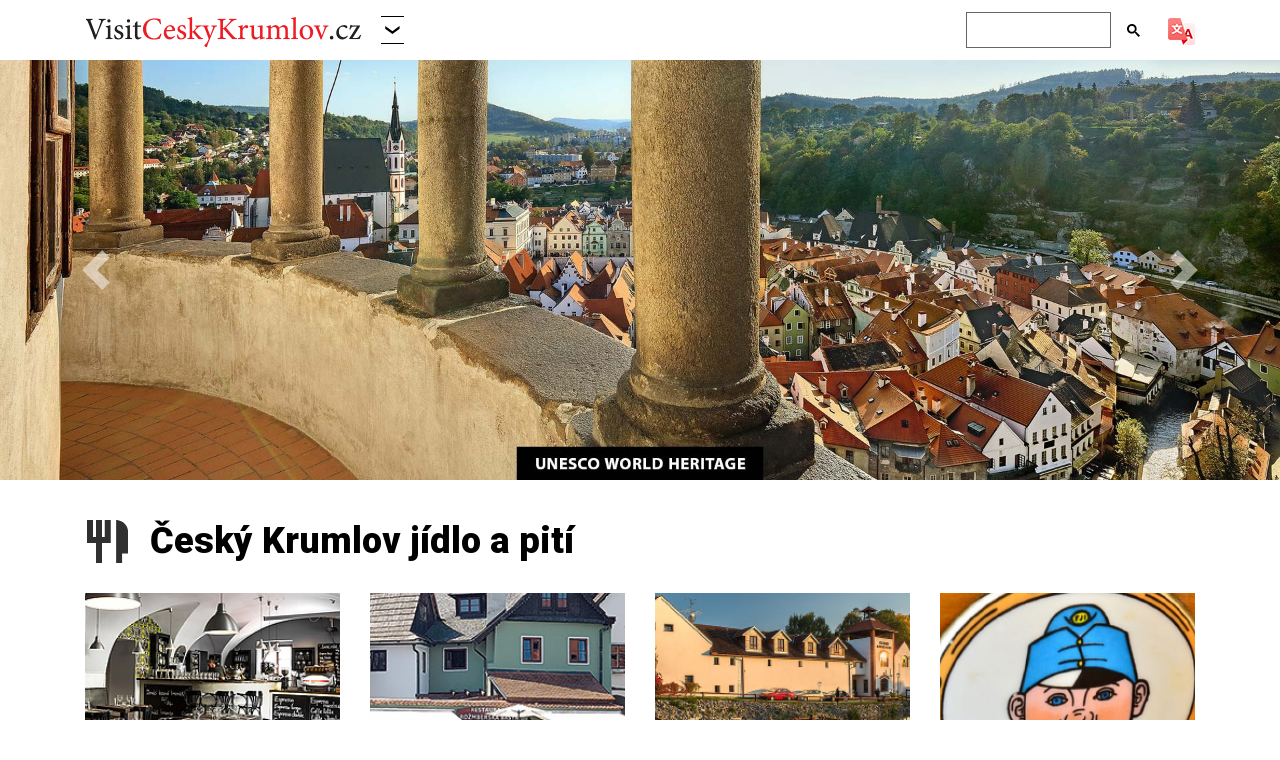

--- FILE ---
content_type: text/html; charset=UTF-8
request_url: https://www.visitceskykrumlov.cz/cz/gastronomie/5/
body_size: 5858
content:
<!DOCTYPE html>






<html lang="cs">
  <head>

			<script async src="https://www.googletagmanager.com/gtag/js?id=UA-7555586-15"></script>
			<script>
			  window.dataLayer = window.dataLayer || [];
			  function gtag(){dataLayer.push(arguments);}
			  gtag("js", new Date());

			  gtag("config", "UA-7555586-15");
			</script>
		
  	<meta name="google-site-verification" content="3tCLdVfCIn9TUm7ivv_GBgjQcLcbcxIgQCTH17WV75w">
  

  
    <title>Český Krumlov jídlo a pití</title>
    <meta charset="utf-8">
	<meta http-equiv="X-UA-Compatible" content="IE=edge">
    <meta name="viewport" content="width=device-width, initial-scale=1, shrink-to-fit=no">
	<meta name="Keywords" content="Český Krumlov restaurace, Český Krumlov hospody">
	<meta name="description" content="Český Krumlov restaurace .  Turistický portál Visit Český Krumlov Vám nabízí širokou škálu možností gastronomických zážitků v Českém Krumlově." >
	<link rel="canonical" href="https://www.visitceskykrumlov.cz/cz/cesky-krumlov-jidlo-a-piti/5/">
	<meta name="apple-mobile-web-app-capable" content="yes">
	<meta name="googlebot" content="index,follow,snippet,noarchive">
	<meta name="robots" content="all,index,follow">
    <meta name="author" content="Code: Lubor Mrazek (mrazek@msystem.cz)">
    <meta name="copyright" content="(c) mcumedia.cz, 2008 - 2026">
	<link rel="apple-touch-icon" sizes="57x57" href="https://www.visitbohemia.cz/3g/img/apple-touch-icon-57x57.png">
	<link rel="apple-touch-icon" sizes="60x60" href="https://www.visitbohemia.cz/3g/img/apple-touch-icon-60x60.png">
	<link rel="apple-touch-icon" sizes="72x72" href="https://www.visitbohemia.cz/3g/img/apple-touch-icon-72x72.png">
	<link rel="apple-touch-icon" sizes="76x76" href="https://www.visitbohemia.cz/3g/img/apple-touch-icon-76x76.png">
	<link rel="apple-touch-icon" sizes="114x114" href="https://www.visitbohemia.cz/3g/img/apple-touch-icon-114x114.png">
	<link rel="apple-touch-icon" sizes="120x120" href="https://www.visitbohemia.cz/3g/img/apple-touch-icon-120x120.png">
	<link rel="apple-touch-icon" sizes="144x144" href="https://www.visitbohemia.cz/3g/img/apple-touch-icon-144x144.png">
	<link rel="apple-touch-icon" sizes="152x152" href="https://www.visitbohemia.cz/3g/img/apple-touch-icon-152x152.png">
	<link rel="apple-touch-icon" sizes="180x180" href="https://www.visitbohemia.cz/3g/img/apple-touch-icon-180x180.png">
	<link rel="icon" type="image/png" href="https://www.visitbohemia.cz/3g/img/favicon-16x16.png" sizes="16x16">
	<link rel="icon" type="image/png" href="https://www.visitbohemia.cz/3g/img/favicon-32x32.png" sizes="32x32">
	<link rel="icon" type="image/png" href="https://www.visitbohemia.cz/3g/img/favicon-96x96.png" sizes="96x96">
	<link rel="icon" type="image/png" href="https://www.visitbohemia.cz/3g/img/favicon-194x194.png" sizes="194x194">
	<link rel="manifest" href="/manifest.json">
	<link rel="stylesheet" href="https://www.visitbohemia.cz/3g/lib/blueimp-gallery.min.css">
	<link rel="stylesheet" href="https://stackpath.bootstrapcdn.com/bootstrap/4.4.1/css/bootstrap.min.css" integrity="sha384-Vkoo8x4CGsO3+Hhxv8T/Q5PaXtkKtu6ug5TOeNV6gBiFeWPGFN9MuhOf23Q9Ifjh" crossorigin="anonymous">
	<link href="https://fonts.googleapis.com/css?family=Roboto:400,900%7CSource+Serif+Pro:400,700&amp;display=swap&amp;subset=latin-ext" rel="stylesheet"> 
	<link rel="stylesheet" href="https://www.visitbohemia.cz/3g/lib/jquery_ui_1.12.1.min.css" type="text/css" media="screen">
	<link rel="stylesheet" href="https://www.visitbohemia.cz/3g/lib/blueimp-gallery.min.css">
		
	<link rel="stylesheet" href="https://www.visitbohemia.cz/3g/default20240306.css">
	
	<!--[if lt IE 9]>
	  <script src="https://oss.maxcdn.com/html5shiv/3.7.2/html5shiv.min.js"></script>
	  <script src="https://oss.maxcdn.com/respond/1.4.2/respond.min.js"></script>
	<![endif]-->

    <!-- Open Graph data -->
    <meta property="og:title" content="Český Krumlov jídlo a pití">
    <meta property="og:url" content="/cz/gastronomie/5/">
    <meta property="og:image" content="https://www.visitceskykrumlov.cz/img/564.jpg">
    <meta property="og:description" content="Český Krumlov restaurace .  Turistický portál Visit Český Krumlov Vám nabízí širokou škálu možností gastronomických zážitků v Českém Krumlově.">
    <meta property="og:locale" content="cs_CZ">
	
	
  </head>    
	  <body class="cz visitceskykrumlov template1" id="artid5">
	  	<header id="header">
		  
		
		  <nav class="navbar fixed-top navbar-expand-lg navbar-light"><div class="container">
		    <a class="navbar-brand" href="/"><img src="/img/topmenu.png" alt="VisitCeskyKrumlov.cz" title="VisitCeskyKrumlov.cz"></a>
		    <button class="navbar-toggler" type="button" data-toggle="collapse" data-target="#navbarSupportedContent" aria-controls="navbarSupportedContent" aria-expanded="false" aria-label="Toggle navigation">
		      <span class="navbar-toggler-icon"></span>
		    </button>

		    <div class="collapse navbar-collapse" id="navbarSupportedContent">
		      <ul class="navbar-nav mr-auto">

	        <li class="nav-item dropdown">
	          <a class="nav-link dropdown-toggle" href="#" id="visitsDropdown" role="button" data-toggle="dropdown" aria-haspopup="true" aria-expanded="false">
	            <span class="d-lg-none">Změnit Visit&nbsp;&nbsp;</span><img src="https://www.visitbohemia.cz/3g/img/visits_button.png" alt="Změnit Visit" title="Změnit Visit">
	          </a>

			<div class="dropdown-menu mega-menu" aria-labelledby="visitsDropdown">
			  	<div class="row">
					<div class="col-md-4 col-sm-6">
					<a class="dropdown-item" href="https://www.visitbohemia.cz">visitbohemia.cz</a>
					<a class="dropdown-item" href="https://www.visitbrno.cz">visitbrno.cz</a>
					<a class="dropdown-item" href="https://www.visitceskebudejovice.cz">visitceskebudejovice.cz</a>
					<a class="dropdown-item" href="https://www.visitceskykrumlov.cz" >visitceskykrumlov.cz</a>
					<a class="dropdown-item" href="https://www.visitczechrepublic.cz">visitczechrepublic.cz</a>
					<a class="dropdown-item" href="https://www.visithluboka.cz">visithluboka.cz</a>
					<a class="dropdown-item" href="https://www.visitjindrichuvhradec.cz">visitjindrichuvhradec.cz</a>
					<a class="dropdown-item" href="https://www.visitjiznicechy.cz">visitjiznicechy.cz</a>

					</div>
					<div class="col-md-4 col-sm-6">
					<a class="dropdown-item" href="https://www.visitjiznimorava.cz">visitjiznimorava.cz</a>
					<a class="dropdown-item" href="https://www.visitkrkonose.cz">visitkrkonose.cz</a>
					<a class="dropdown-item" href="https://www.visitlipno.cz">visitlipno.cz</a>
					<a class="dropdown-item" href="https://www.visitlitomysl.cz">visitlitomysl.cz</a>
					<a class="dropdown-item" href="https://www.visitolomouc.cz">visitolomouc.cz</a>
					<a class="dropdown-item" href="https://www.visitpisek.cz">visitpisek.cz</a>
					<a class="dropdown-item" href="https://www.visitpivo.cz">visitpivo.cz</a>
					<a class="dropdown-item" href="https://www.visitpraha.cz">visitpraha.cz</a>
					</div>
					<div class="col-md-4 col-sm-6">
					<a class="dropdown-item" href="https://www.visithradeckralove.cz">visithradeckralove.cz</a>
					<a class="dropdown-item" href="https://www.visitprachatice.cz">visitprachatice.cz</a>
					<a class="dropdown-item" href="https://www.visitskalnimesta.cz">visitskalnimesta.cz</a>
					<a class="dropdown-item" href="https://www.visitstrednicechy.cz">visitstrednicechy.cz</a>
					<a class="dropdown-item" href="https://www.visitsumava.cz">visitsumava.cz</a>
					<a class="dropdown-item" href="https://www.visittrebon.cz">visittrebon.cz</a>
					<a class="dropdown-item" href="https://www.visitvino.cz">visitvino.cz</a>
					<a class="dropdown-item" href="https://www.visitvltava.cz">visitvltava.cz</a>
					</div>
				</div>
	          </div>

			  
	        </li>
	      </ul>

		    <div class="form-inline my-2 my-lg-0">
				<script async src="https://cse.google.com/cse.js?cx=003867983272112204969:wp5mrag0ml1"></script><div class="gcse-search"></div>
	 		 
	<div id="google_translate_element"></div>
	<img src="https://www.visitbohemia.cz/3g/img/google-translator.png" alt="Google Translator" class="ml-2 mt-1">
    <script>
	    //<![CDATA[
		  function googleTranslateElementInit() {
	      new google.translate.TranslateElement({
	        pageLanguage: "cs", includedLanguages: "en,de,fr,it,es,zh-CN,nl,pl,hu,uk", autoDisplay: false,
	        layout: google.translate.TranslateElement.InlineLayout.SIMPLE
	      }, "google_translate_element");
	    }
	    //]]>
    </script>
    <script src="//translate.google.com/translate_a/element.js?cb=googleTranslateElementInit"></script>

			  
		    </div>

</div></div></nav>

		  

</header>
	
	<div id="visitCarouselControls" class="carousel slide" data-ride="carousel">
	  <div class="carousel-inner">
			<div class="carousel-item active">
				<img src="https://www.visitceskykrumlov.cz/img/560.jpg"  alt="Ochoz zámecké věže" title="Ochoz zámecké věže"  class="d-block w-100">
			</div>
			<div class="carousel-item">
				<img src="https://www.visitceskykrumlov.cz/img/1250.jpg"  alt="Český Krumlov Unesco World Heritage, zdroj: Libor Sváček, archiv Vydavatelství MCU" title="Český Krumlov Unesco World Heritage, zdroj: Libor Sváček, archiv Vydavatelství MCU"  class="d-block w-100">
			</div>
			<div class="carousel-item">
				<img src="https://www.visitceskykrumlov.cz/img/562.jpg"  alt="Kaskádová fontána letecky" title="Kaskádová fontána letecky"  class="d-block w-100">
			</div>
			<div class="carousel-item">
				<img src="https://www.visitceskykrumlov.cz/img/564.jpg"  alt="Domy Kostelní" title="Domy Kostelní"  class="d-block w-100">
			</div></div>
	  <a class="carousel-control-prev" href="#visitCarouselControls" role="button" data-slide="prev">
	    <span class="carousel-control-prev-icon" aria-hidden="true"></span>
	    <span class="sr-only">Previous</span>
	  </a>
	  <a class="carousel-control-next" href="#visitCarouselControls" role="button" data-slide="next">
	    <span class="carousel-control-next-icon" aria-hidden="true"></span>
	    <span class="sr-only">Next</span>
	  </a>
	</div>
	

	<article id="article">
		<div class="container">
			<h1 class="gas"><span>Český Krumlov</span> jídlo a pití</h1>
<div class="cat-text">
</div>			
			<div class="row cat-list-row">
		<div class="col-md-3 col-6">
			<div class="embed-responsive embed-responsive-1by1 bg-banner">
				<a href="https://www.visitceskykrumlov.cz/cz/gastronomie-cesky-krumlov/retro-cafe-restaurant-cesky-krumlov-/6-57/" class="embed-responsive-item bg-banner-inner">
					<img src="https://www.visitceskykrumlov.cz/img/1132.jpg" alt="Retro Café &#38; Restaurant (Český Krumlov)">
					<span class="bg-banner-content d-block">
						<span class="h2 d-block">Retro Café &#38; Restaurant (Český Krumlov)</span>
					</span>
				</a>
			</div>
		</div>
		<div class="col-md-3 col-6">
			<div class="embed-responsive embed-responsive-1by1 bg-banner">
				<a href="https://www.visitceskykrumlov.cz/cz/gastronomie-cesky-krumlov/rozmberska-basta-cesky-krumlov-/6-645/" class="embed-responsive-item bg-banner-inner">
					<img src="https://www.visitceskykrumlov.cz/img/1375.jpg" alt="Rožmberská bašta (Český Krumlov)">
					<span class="bg-banner-content d-block">
						<span class="h2 d-block">Rožmberská bašta (Český Krumlov)</span>
					</span>
				</a>
			</div>
		</div>
		<div class="col-md-3 col-6">
			<div class="embed-responsive embed-responsive-1by1 bg-banner">
				<a href="https://www.visitceskykrumlov.cz/cz/gastronomie-cesky-krumlov/svachovka/6-889/" class="embed-responsive-item bg-banner-inner">
					<img src="https://www.visitjiznicechy.cz/img/1136.jpg" alt="Svachovka">
					<span class="bg-banner-content d-block">
						<span class="h2 d-block">Svachovka</span>
					</span>
				</a>
			</div>
		</div>
		<div class="col-md-3 col-6">
			<div class="embed-responsive embed-responsive-1by1 bg-banner">
				<a href="https://www.visitceskykrumlov.cz/cz/gastronomie-cesky-krumlov/svejk-restaurant-c-krumlov/6-824/" class="embed-responsive-item bg-banner-inner">
					<img src="https://www.visitceskykrumlov.cz/img/1505.jpg" alt="Švejk restaurant Č. Krumlov">
					<span class="bg-banner-content d-block">
						<span class="h2 d-block">Švejk restaurant Č. Krumlov</span>
					</span>
				</a>
			</div>
		</div>
		<div class="col-md-3 col-6">
			<div class="embed-responsive embed-responsive-1by1 bg-banner">
				<a href="https://www.visitceskykrumlov.cz/cz/gastronomie-cesky-krumlov/tekuty-karamel-cesky-krumlov-/6-23/" class="embed-responsive-item bg-banner-inner">
					<img src="https://www.visitceskykrumlov.cz/img/724.jpg" alt="Tekutý karamel (Český Krumlov)">
					<span class="bg-banner-content d-block">
						<span class="h2 d-block">Tekutý karamel (Český Krumlov)</span>
					</span>
				</a>
			</div>
		</div>
		<div class="col-md-3 col-6">
			<div class="embed-responsive embed-responsive-1by1 bg-banner">
				<a href="https://www.visitceskykrumlov.cz/cz/gastronomie-cesky-krumlov/tenis-centrum-cesky-krumlov-/6-37/" class="embed-responsive-item bg-banner-inner">
					<img src="https://www.visitceskykrumlov.cz/img/803.jpg" alt="Tenis-Centrum (Český Krumlov)">
					<span class="bg-banner-content d-block">
						<span class="h2 d-block">Tenis-Centrum (Český Krumlov)</span>
					</span>
				</a>
			</div>
		</div>
		<div class="col-md-3 col-6">
			<div class="embed-responsive embed-responsive-1by1 bg-banner">
				<a href="https://www.visitceskykrumlov.cz/cz/gastronomie-cesky-krumlov/topinka-cesky-krumlov-/6-251/" class="embed-responsive-item bg-banner-inner">
					<img src="https://www.visitceskykrumlov.cz/img/1057.jpg" alt="Topinka (Český Krumlov)">
					<span class="bg-banner-content d-block">
						<span class="h2 d-block">Topinka (Český Krumlov)</span>
					</span>
				</a>
			</div>
		</div>
		<div class="col-md-3 col-6">
			<div class="embed-responsive embed-responsive-1by1 bg-banner">
				<a href="https://www.visitceskykrumlov.cz/cz/gastronomie-cesky-krumlov/travel-restaurant-pub-cesky-krumlov-/6-38/" class="embed-responsive-item bg-banner-inner">
					<img src="https://www.visitceskykrumlov.cz/img/809.jpg" alt="Travel restaurant &#38; pub (Český Krumlov)">
					<span class="bg-banner-content d-block">
						<span class="h2 d-block">Travel restaurant &#38; pub (Český Krumlov)</span>
					</span>
				</a>
			</div>
		</div>
		<div class="col-md-3 col-6">
			<div class="embed-responsive embed-responsive-1by1 bg-banner">
				<a href="https://www.visitceskykrumlov.cz/cz/gastronomie-cesky-krumlov/u-bejka-cesky-krumlov-/6-5/" class="embed-responsive-item bg-banner-inner">
					<img src="https://www.visitceskykrumlov.cz/img/1417.jpg" alt="U Bejka (Český Krumlov)">
					<span class="bg-banner-content d-block">
						<span class="h2 d-block">U Bejka (Český Krumlov)</span>
					</span>
				</a>
			</div>
		</div>
		<div class="col-md-3 col-6">
			<div class="embed-responsive embed-responsive-1by1 bg-banner">
				<a href="https://www.visitceskykrumlov.cz/cz/gastronomie-cesky-krumlov/vinoteka-dionys-cesky-krumlov-/6-34/" class="embed-responsive-item bg-banner-inner">
					<img src="https://www.visitceskykrumlov.cz/img/786.jpg" alt="Vinotéka Dionys (Český Krumlov)">
					<span class="bg-banner-content d-block">
						<span class="h2 d-block">Vinotéka Dionys (Český Krumlov)</span>
					</span>
				</a>
			</div>
		</div>
		<div class="col-md-3 col-6">
			<div class="embed-responsive embed-responsive-1by1 bg-banner">
				<a href="https://www.visitceskykrumlov.cz/cz/gastronomie-cesky-krumlov/vratnice-restaurace/6-812/" class="embed-responsive-item bg-banner-inner">
					<img src="https://www.visitceskykrumlov.cz/img/1465.jpg" alt="VRÁTNICE Restaurace">
					<span class="bg-banner-content d-block">
						<span class="h2 d-block">VRÁTNICE Restaurace</span>
					</span>
				</a>
			</div>
		</div>
		<div class="col-md-3 col-6">
			<div class="embed-responsive embed-responsive-1by1 bg-banner">
				<a href="https://www.visitceskykrumlov.cz/cz/gastronomie-cesky-krumlov/zapa-bar-cesky-krumlov-/6-277/" class="embed-responsive-item bg-banner-inner">
					<img src="https://www.visitceskykrumlov.cz/img/1479.jpg" alt="Zapa Bar (Český Krumlov)">
					<span class="bg-banner-content d-block">
						<span class="h2 d-block">Zapa Bar (Český Krumlov)</span>
					</span>
				</a>
			</div>
		</div>
		<div class="col-md-3 col-6">
			<div class="embed-responsive embed-responsive-1by1 bg-banner">
				<a href="https://www.visitceskykrumlov.cz/cz/gastronomie-cesky-krumlov/apotheka-cocktail-bar-cesky-krumlov-/6-145/" class="embed-responsive-item bg-banner-inner">
					<img src="https://www.visitceskykrumlov.cz/img/989.jpg" alt="Apotheka Cocktail Bar (Český Krumlov)">
					<span class="bg-banner-content d-block">
						<span class="h2 d-block">Apotheka Cocktail Bar (Český Krumlov)</span>
					</span>
				</a>
			</div>
		</div>
		<div class="col-md-3 col-6">
			<div class="embed-responsive embed-responsive-1by1 bg-banner">
				<a href="https://www.visitceskykrumlov.cz/cz/gastronomie-cesky-krumlov/authentic-cafe-cesky-krumlov-/6-22/" class="embed-responsive-item bg-banner-inner">
					<img src="https://www.visitceskykrumlov.cz/img/710.jpg" alt="Authentic Café (Český Krumlov)">
					<span class="bg-banner-content d-block">
						<span class="h2 d-block">Authentic Café (Český Krumlov)</span>
					</span>
				</a>
			</div>
		</div>
		<div class="col-md-3 col-6">
			<div class="embed-responsive embed-responsive-1by1 bg-banner">
				<a href="https://www.visitceskykrumlov.cz/cz/gastronomie-cesky-krumlov/bufet-a-kavarna-linecka/6-939/" class="embed-responsive-item bg-banner-inner">
					<img src="https://www.visitceskykrumlov.cz/img/1601.jpg" alt="Bufet a kavárna Linecká">
					<span class="bg-banner-content d-block">
						<span class="h2 d-block">Bufet a&nbsp;kavárna Linecká</span>
					</span>
				</a>
			</div>
		</div>
		<div class="col-md-3 col-6">
			<div class="embed-responsive embed-responsive-1by1 bg-banner">
				<a href="https://www.visitceskykrumlov.cz/cz/gastronomie-cesky-krumlov/caffe-klaster/6-813/" class="embed-responsive-item bg-banner-inner">
					<img src="https://www.visitceskykrumlov.cz/img/1473.jpg" alt="Caffé Klášter">
					<span class="bg-banner-content d-block">
						<span class="h2 d-block">Caffé Klášter</span>
					</span>
				</a>
			</div>
		</div>
		<div class="col-md-3 col-6">
			<div class="embed-responsive embed-responsive-1by1 bg-banner">
				<a href="https://www.visitceskykrumlov.cz/cz/gastronomie-cesky-krumlov/candy-shop/6-687/" class="embed-responsive-item bg-banner-inner">
					<img src="https://www.visitceskykrumlov.cz/img/1451.jpg" alt="Candy Shop">
					<span class="bg-banner-content d-block">
						<span class="h2 d-block">Candy Shop</span>
					</span>
				</a>
			</div>
		</div>
		<div class="col-md-3 col-6">
			<div class="embed-responsive embed-responsive-1by1 bg-banner">
				<a href="https://www.visitceskykrumlov.cz/cz/gastronomie-cesky-krumlov/cesky-pernik-cesky-krumlov-/6-25/" class="embed-responsive-item bg-banner-inner">
					<img src="https://www.visitceskykrumlov.cz/img/728.jpg" alt="Český perník (Český Krumlov)">
					<span class="bg-banner-content d-block">
						<span class="h2 d-block">Český perník (Český Krumlov)</span>
					</span>
				</a>
			</div>
		</div>
		<div class="col-md-3 col-6">
			<div class="embed-responsive embed-responsive-1by1 bg-banner">
				<a href="https://www.visitceskykrumlov.cz/cz/gastronomie-cesky-krumlov/egon-cafe-cesky-krumlov-/6-17/" class="embed-responsive-item bg-banner-inner">
					<img src="https://www.visitceskykrumlov.cz/img/682.jpg" alt="Egon Café (Český Krumlov)">
					<span class="bg-banner-content d-block">
						<span class="h2 d-block">Egon Café (Český Krumlov)</span>
					</span>
				</a>
			</div>
		</div>
		<div class="col-md-3 col-6">
			<div class="embed-responsive embed-responsive-1by1 bg-banner">
				<a href="https://www.visitceskykrumlov.cz/cz/gastronomie-cesky-krumlov/gelateria-monnalisa-cesky-krumlov-/6-55/" class="embed-responsive-item bg-banner-inner">
					<img src="https://www.visitceskykrumlov.cz/img/1170.jpg" alt="Gelateria Monnalisa (Český Krumlov)">
					<span class="bg-banner-content d-block">
						<span class="h2 d-block">Gelateria Monnalisa (Český Krumlov)</span>
					</span>
				</a>
			</div>
		</div>
		<div class="col-md-3 col-6">
			<div class="embed-responsive embed-responsive-1by1 bg-banner">
				<a href="https://www.visitceskykrumlov.cz/cz/gastronomie-cesky-krumlov/hostinec-depo-cesky-krumlov-/6-255/" class="embed-responsive-item bg-banner-inner">
					<img src="https://www.visitceskykrumlov.cz/img/1112.jpg" alt="Hostinec Depo (Český Krumlov)">
					<span class="bg-banner-content d-block">
						<span class="h2 d-block">Hostinec Depo (Český Krumlov)</span>
					</span>
				</a>
			</div>
		</div>
		<div class="col-md-3 col-6">
			<div class="embed-responsive embed-responsive-1by1 bg-banner">
				<a href="https://www.visitceskykrumlov.cz/cz/gastronomie-cesky-krumlov/hotel-dvorak/6-878/" class="embed-responsive-item bg-banner-inner">
					<img src="https://www.visitceskykrumlov.cz/img/1526.jpg" alt="Hotel Dvořák">
					<span class="bg-banner-content d-block">
						<span class="h2 d-block">Hotel Dvořák</span>
					</span>
				</a>
			</div>
		</div>
		<div class="col-md-3 col-6">
			<div class="embed-responsive embed-responsive-1by1 bg-banner">
				<a href="https://www.visitceskykrumlov.cz/cz/gastronomie-cesky-krumlov/hotel-grand-cesky-krumlov-/6-65/" class="embed-responsive-item bg-banner-inner">
					<img src="https://www.visitceskykrumlov.cz/img/1423.jpg" alt="Hotel Grand (Český Krumlov)">
					<span class="bg-banner-content d-block">
						<span class="h2 d-block">Hotel Grand (Český Krumlov)</span>
					</span>
				</a>
			</div>
		</div>
		<div class="col-md-3 col-6">
			<div class="embed-responsive embed-responsive-1by1 bg-banner">
				<a href="https://www.visitceskykrumlov.cz/cz/gastronomie-cesky-krumlov/hotel-resort-relax-dolni-vltavice-/6-133/" class="embed-responsive-item bg-banner-inner">
					<img src="https://www.visitjiznicechy.cz/img/219.jpg" alt="Hotel Resort Relax (Dolní Vltavice)">
					<span class="bg-banner-content d-block">
						<span class="h2 d-block">Hotel Resort Relax (Dolní Vltavice)</span>
					</span>
				</a>
			</div>
		</div>
		<div class="col-md-3 col-6">
			<div class="embed-responsive embed-responsive-1by1 bg-banner">
				<a href="https://www.visitceskykrumlov.cz/cz/gastronomie-cesky-krumlov/kolektiv-cesky-krumlov-/6-67/" class="embed-responsive-item bg-banner-inner">
					<img src="https://www.visitceskykrumlov.cz/img/1163.jpg" alt="Kolektiv (Český Krumlov)">
					<span class="bg-banner-content d-block">
						<span class="h2 d-block">Kolektiv (Český Krumlov)</span>
					</span>
				</a>
			</div>
		</div>
		<div class="col-md-3 col-6">
			<div class="embed-responsive embed-responsive-1by1 bg-banner">
				<a href="https://www.visitceskykrumlov.cz/cz/gastronomie-cesky-krumlov/krumlovem-cz/6-630/" class="embed-responsive-item bg-banner-inner">
					<img src="https://www.visitceskykrumlov.cz/img/1317.jpg" alt="Krumlovem.cz">
					<span class="bg-banner-content d-block">
						<span class="h2 d-block">Krumlovem.cz</span>
					</span>
				</a>
			</div>
		</div>
		<div class="col-md-3 col-6">
			<div class="embed-responsive embed-responsive-1by1 bg-banner">
				<a href="https://www.visitceskykrumlov.cz/cz/gastronomie-cesky-krumlov/lahvarna/6-930/" class="embed-responsive-item bg-banner-inner">
					<img src="https://www.visitceskykrumlov.cz/img/1598.jpg" alt="Lahvárna">
					<span class="bg-banner-content d-block">
						<span class="h2 d-block">Lahvárna</span>
					</span>
				</a>
			</div>
		</div>
		<div class="col-md-3 col-6">
			<div class="embed-responsive embed-responsive-1by1 bg-banner">
				<a href="https://www.visitceskykrumlov.cz/cz/gastronomie-cesky-krumlov/my-saigon/6-679/" class="embed-responsive-item bg-banner-inner">
					<img src="https://www.visitceskykrumlov.cz/img/1442.jpg" alt="My Saigon">
					<span class="bg-banner-content d-block">
						<span class="h2 d-block">My Saigon</span>
					</span>
				</a>
			</div>
		</div>
		<div class="col-md-3 col-6">
			<div class="embed-responsive embed-responsive-1by1 bg-banner">
				<a href="https://www.visitceskykrumlov.cz/cz/gastronomie-cesky-krumlov/papas-living-restaurant-cesky-krumlov-/6-250/" class="embed-responsive-item bg-banner-inner">
					<img src="https://www.visitceskykrumlov.cz/img/1610.jpg" alt="Papa&#39;s Living Restaurant (Český Krumlov)">
					<span class="bg-banner-content d-block">
						<span class="h2 d-block">Papa&#39;s Living Restaurant (Český Krumlov)</span>
					</span>
				</a>
			</div>
		</div>
		<div class="col-md-3 col-6">
			<div class="embed-responsive embed-responsive-1by1 bg-banner">
				<a href="https://www.visitceskykrumlov.cz/cz/gastronomie-cesky-krumlov/pizzerie-nonna-gina-cesky-krumlov-/6-56/" class="embed-responsive-item bg-banner-inner">
					<img src="https://www.visitceskykrumlov.cz/img/1344.jpg" alt="Pizzerie Nonna Gina (Český Krumlov)">
					<span class="bg-banner-content d-block">
						<span class="h2 d-block">Pizzerie Nonna Gina (Český Krumlov)</span>
					</span>
				</a>
			</div>
		</div>
		<div class="col-md-3 col-6">
			<div class="embed-responsive embed-responsive-1by1 bg-banner">
				<a href="https://www.visitceskykrumlov.cz/cz/gastronomie-cesky-krumlov/pohanka-zdrava-vyziva-cesky-krumlov-/6-318/" class="embed-responsive-item bg-banner-inner">
					<img src="https://www.visitceskykrumlov.cz/img/1248.jpg" alt="Pohanka – zdravá výživa (Český Krumlov)">
					<span class="bg-banner-content d-block">
						<span class="h2 d-block">Pohanka – zdravá výživa (Český Krumlov)</span>
					</span>
				</a>
			</div>
		</div>
		<div class="col-md-3 col-6">
			<div class="embed-responsive embed-responsive-1by1 bg-banner">
				<a href="https://www.visitceskykrumlov.cz/cz/gastronomie-cesky-krumlov/port-1560-pivovar-krumlov/6-66/" class="embed-responsive-item bg-banner-inner">
					<img src="https://www.visitceskykrumlov.cz/img/1196.jpg" alt="Port 1560 – Pivovar Krumlov">
					<span class="bg-banner-content d-block">
						<span class="h2 d-block">Port 1560 – Pivovar Krumlov</span>
					</span>
				</a>
			</div>
		</div>
		<div class="col-md-3 col-6">
			<div class="embed-responsive embed-responsive-1by1 bg-banner">
				<a href="https://www.visitceskykrumlov.cz/cz/gastronomie-cesky-krumlov/prazirna-kavy-ideal-cesky-krumlov-/6-634/" class="embed-responsive-item bg-banner-inner">
					<img src="https://www.visitceskykrumlov.cz/img/1339.jpg" alt="Pražírna kávy Ideál (Český Krumlov)">
					<span class="bg-banner-content d-block">
						<span class="h2 d-block">Pražírna kávy Ideál (Český Krumlov)</span>
					</span>
				</a>
			</div>
		</div>
		<div class="col-md-3 col-6">
			<div class="embed-responsive embed-responsive-1by1 bg-banner">
				<a href="https://www.visitceskykrumlov.cz/cz/gastronomie-cesky-krumlov/restaurace-99-a-hostel-99-cesky-krumlov-/6-64/" class="embed-responsive-item bg-banner-inner">
					<img src="https://www.visitceskykrumlov.cz/img/1081.jpg" alt="Restaurace 99 a Hostel 99 (Český Krumlov)">
					<span class="bg-banner-content d-block">
						<span class="h2 d-block">Restaurace 99 a&nbsp;Hostel 99 (Český Krumlov)</span>
					</span>
				</a>
			</div>
		</div>
		<div class="col-md-3 col-6">
			<div class="embed-responsive embed-responsive-1by1 bg-banner">
				<a href="https://www.visitceskykrumlov.cz/cz/gastronomie-cesky-krumlov/restaurace-jelenka-cesky-krumlov-/6-306/" class="embed-responsive-item bg-banner-inner">
					<img src="https://www.visitceskykrumlov.cz/img/1211.jpg" alt="Restaurace Jelenka (Český Krumlov)">
					<span class="bg-banner-content d-block">
						<span class="h2 d-block">Restaurace Jelenka (Český Krumlov)</span>
					</span>
				</a>
			</div>
		</div>
		<div class="col-md-3 col-6">
			<div class="embed-responsive embed-responsive-1by1 bg-banner">
				<a href="https://www.visitceskykrumlov.cz/cz/gastronomie-cesky-krumlov/restaurace-krumlovsky-mlyn/6-955/" class="embed-responsive-item bg-banner-inner">
					<img src="https://www.visitceskykrumlov.cz/img/1646.jpg" alt="Restaurace Krumlovský mlýn">
					<span class="bg-banner-content d-block">
						<span class="h2 d-block">Restaurace Krumlovský mlýn</span>
					</span>
				</a>
			</div>
		</div>
		<div class="col-md-3 col-6">
			<div class="embed-responsive embed-responsive-1by1 bg-banner">
				<a href="https://www.visitceskykrumlov.cz/cz/gastronomie-cesky-krumlov/restaurace-u-klobouku-cesky-krumlov-/6-618/" class="embed-responsive-item bg-banner-inner">
					<img src="https://www.visitceskykrumlov.cz/img/1300.jpg" alt="Restaurace U Klobouku (Český Krumlov)">
					<span class="bg-banner-content d-block">
						<span class="h2 d-block">Restaurace U&nbsp;Klobouku (Český Krumlov)</span>
					</span>
				</a>
			</div>
		</div>
			</div>
		</div>
	</article>
	




	<footer id="footer"><p class="contactus"></p>
		  
		  <div class="container">
		  	<ul class="nav nav-fill"><li class="nav-item"><a class="nav-link" href="https://www.visitceskykrumlov.cz/cz/kalendar-akci-cesky-krumlov/2/">kalendář akcí</a></li><li class="nav-item"><a class="nav-link" href="https://www.visitceskykrumlov.cz/cz/pruvodce-cesky-krumlov/89/">průvodce</a></li><li class="nav-item"><a class="nav-link" href="https://www.visitceskykrumlov.cz/cz/ubytovani-cesky-krumlov/3/">ubytování</a></li><li class="nav-item"><a class="nav-link" href="https://www.visitceskykrumlov.cz/cz/cesky-krumlov-jidlo-a-piti/5/">jídlo a pití</a></li><li class="nav-item"><a class="nav-link" href="https://www.visitceskykrumlov.cz/cz/zazitky/13/">zážitky</a></li><li class="nav-item"><a class="nav-link" href="https://www.visitceskykrumlov.cz/cz/sluzby-a-tipy/11/">služby a tipy</a></li><li class="nav-item"><a class="nav-link" href="https://www.visitceskykrumlov.cz/cz/cesky-krumlov-mesto/20/">Český Krumlov</a></li><li class="nav-item"><a class="nav-link" href="https://www.visitceskykrumlov.cz/cz/kam-na-vylet/9/">kam na výlet</a></li><li class="nav-item"><a class="nav-link" href="https://www.visitceskykrumlov.cz/cz/pro-deti/7/">pro děti</a></li><li class="nav-item"><a class="nav-link" href="https://www.visitceskykrumlov.cz/cz/cesky-krumlov-mapa/88/">mapa</a></li></ul>
			<p>© 2008 - 2026 <a href="http://VisitBohemia.cz">VisitBohemia.cz</a>, Vydavatelství MCU s.r.o., Chvalšinská 242, 381 01 Český Krumlov | <a href="mailto:info@visitbohemia.cz">info@visitbohemia.cz</a></p>
<p><a href="http://www.yr.no/place/Czech_Republic/South_Bohemia/Český_Krumlov/" target="_blank">Weather forecast from Yr, delivered by the Norwegian Meteorological Institute and the NRK</a></p>
<div class="row partner-row">
	<div class="col-lg col-md-2 col-4"><a href="https://www.ckrumlov.cz/" target="_blank"><img src="https://www.visitbohemia.cz/3g/img/partneri/cesky_krumlov_mesto.png"  alt="Český Krumlov" title="Český Krumlov"  class="img-fluid" /></a></div>
	<div class="col-lg col-md-2 col-4"><a href="https://www.ckfond.cz/" target="_blank"><img src="https://www.visitbohemia.cz/3g/img/partneri/ckrf.png"  alt="Českokrumlovský rozvojový fond spol. s r.o." title="Českokrumlovský rozvojový fond spol. s r.o."  class="img-fluid" /></a></div>
	<div class="col-lg col-md-2 col-4"><a href="https://www.sdruzenicrck.eu/" target="_blank"><img src="https://www.visitbohemia.cz/3g/img/partneri/sdruzeni_cestovniho_ruchu_ck.png"  alt="Sdružení cestovního ruchu Český Krumlov, z.s." title="Sdružení cestovního ruchu Český Krumlov, z.s."  class="img-fluid" /></a></div>
	<div class="col-lg col-md-2 col-4"><a href="https://www.klasteryck.cz/" target="_blank"><img src="https://www.visitbohemia.cz/3g/img/partneri/klastery_ck.png"  alt="Kláštery Český Krumlov" title="Kláštery Český Krumlov"  class="img-fluid" /></a></div>
	<div class="col-lg col-md-2 col-4"><a href="https://www.esac.cz/" target="_blank"><img src="https://www.visitbohemia.cz/3g/img/partneri/esac.png"  alt="Egon Schiele Art Centrum" title="Egon Schiele Art Centrum"  class="img-fluid" /></a></div>
	<div class="col-lg col-md-2 col-4"><a href="https://www.kraj-jihocesky.cz/" target="_blank"><img src="https://www.visitbohemia.cz/3g/img/partneri/jihocesky_kraj.png"  alt="Jihočeský kraj" title="Jihočeský kraj"  class="img-fluid" /></a></div>
	<div class="col-lg col-md-2 col-4"><a href="https://www.jiznicechy.cz/" target="_blank"><img src="https://www.visitbohemia.cz/3g/img/partneri/jizni_cechy.png"  alt="Jižní Čechy" title="Jižní Čechy"  class="img-fluid" /></a></div>
	<div class="col-lg col-md-2 col-4"><a href="https://www.kudyznudy.cz/" target="_blank"><img src="https://www.visitbohemia.cz/3g/img/partneri/kudy_z_nudy.png"  alt="Kudy z nudy - CzechTourism" title="Kudy z nudy - CzechTourism"  class="img-fluid" /></a></div>
	<div class="col-lg col-md-2 col-4"><a href="https://www.czechtourism.com" target="_blank"><img src="https://www.visitbohemia.cz/3g/img/partneri/czech_republic.png"  alt="Czech republic - Land of Stories - www.czechtourism.com" title="Czech republic - Land of Stories - www.czechtourism.com"  class="img-fluid" /></a></div>
	<div class="col-lg col-md-2 col-4"><a href="https://www.npu.cz/" target="_blank"><img src="https://www.visitbohemia.cz/3g/img/partneri/npu.png"  alt="Národní památkový ústav" title="Národní památkový ústav"  class="img-fluid" /></a></div>
	<div class="col-lg col-md-2 col-4"><a href="https://www.unesco-czech.cz/" target="_blank"><img src="https://www.visitbohemia.cz/3g/img/partneri/ceske_dedictvi_unesco.png"  alt="České dědictví UNESCO" title="České dědictví UNESCO"  class="img-fluid" /></a></div>
</div>

	
		  </div>
	</footer>




  		<script src="https://www.visitbohemia.cz/3g/lib/jquery_3.6.0.min.js"></script>
	    <script src="https://cdn.jsdelivr.net/npm/popper.js@1.16.0/dist/umd/popper.min.js" integrity="sha384-Q6E9RHvbIyZFJoft+2mJbHaEWldlvI9IOYy5n3zV9zzTtmI3UksdQRVvoxMfooAo" crossorigin="anonymous"></script>
	    <script src="https://stackpath.bootstrapcdn.com/bootstrap/4.4.1/js/bootstrap.min.js" integrity="sha384-wfSDF2E50Y2D1uUdj0O3uMBJnjuUD4Ih7YwaYd1iqfktj0Uod8GCExl3Og8ifwB6" crossorigin="anonymous"></script>
		<script src="https://www.visitbohemia.cz/3g/lib/jquery_ui_1.12.1.min.js"></script>
		<script src="https://www.visitbohemia.cz/3g/lib/jquery.cz.ini.js"></script>
		<script src="https://www.visitbohemia.cz/3g/lib/jquery.backstretch.min.js"></script>
		<script src="https://www.visitbohemia.cz/3g/lib/multislider.js"></script>
		<script src="https://www.visitbohemia.cz/3g/lib/jquery.blueimp-gallery.min.js"></script>
		<script src="https://www.visitbohemia.cz/3g/lib/web20240306.js"></script>
		
		<h2 class="d-none">Český Krumlov jídlo a pití</h2>
		<div id="blueimp-gallery" class="blueimp-gallery blueimp-gallery-controls" data-use-bootstrap-modal="false">	
		    <div class="slides"></div>
		    <h3 class="title">Popiska fotografie bude načtena při otevření okna</h3>
		    <span class="prev">‹</span>
		    <span class="next">›</span>
		    <span class="close">×</span>
		    <span class="play-pause"></span>
		    <ol class="indicator"></ol>
		    <div class="modal fade">
		        <div class="modal-dialog">
		            <div class="modal-content">
		                <div class="modal-header">
		                    <button type="button" class="close" aria-hidden="true">&times;</button>
		                    <p class="modal-title"></p>
		                </div>
		                <div class="modal-body next"></div>
		                <div class="modal-footer">
		                    <button type="button" class="btn btn-default pull-left prev">
		                        <em class="glyphicon glyphicon-chevron-left"></em>Předchozí</button>
		                    <button type="button" class="btn btn-primary next">Další<em class="glyphicon glyphicon-chevron-right"></em>
		                    </button>
		                </div>
		            </div>
		        </div>
		    </div>
		</div>		
  	  <script>setSizes();</script>
	  </body>
	</html>


